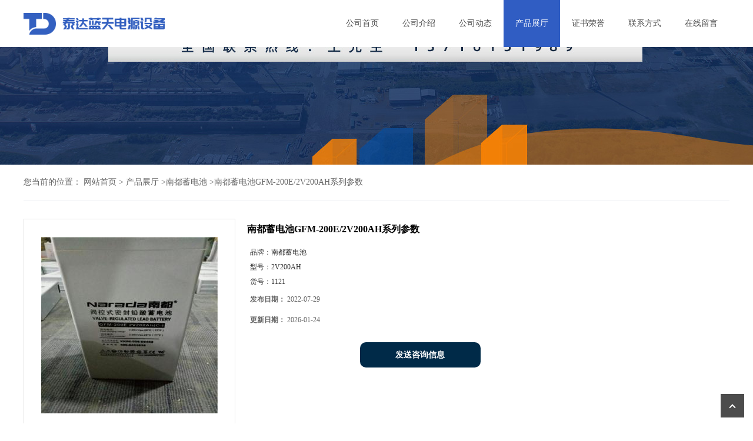

--- FILE ---
content_type: text/html; charset=utf-8
request_url: http://www.upsbjddyxdc.com/products/show26326695.html
body_size: 7894
content:
<!DOCTYPE html PUBLIC "-//W3C//DTD XHTML 1.0 Transitional//EN" "http://www.w3.org/TR/xhtml1/DTD/xhtml1-transitional.dtd">
<html xmlns="http://www.w3.org/1999/xhtml">
<head>
<meta http-equiv="Content-Type" content="text/html; charset=utf-8" />
<title>南都蓄电池GFM-200E/2V200AH系列参数-北京泰达蓝天电源设备有限公司</title>
<meta http-equiv="keywords" content="南都蓄电池GFM-200E/2V200AH系列参数">
<meta http-equiv="description" content="南都蓄电池GFM-200E/2V200AH系列参数  蓄电池采用的AGM隔板，金属吸收电解质，不留游离液体，顺利完成气体阴极吸收，可任意位置放置使用；蓄电池采用硅*橡胶密封安全帽，安全防爆，无腐蚀液体泄露；蓄电池采用ABS塑料外壳，牢固耐老化；蓄电池端子为镀铜，...">


<script>
    if(true){
        var curl = window.location.href;
        var defurl = "http://www.upsbjddyxdc.com";
        if(curl.indexOf(defurl)<0){
            if (defurl.indexOf("http://")==0){
                curl = curl.replace(defurl.replace("http:","https:"),defurl);
            }else{
                curl = curl.replace(defurl.replace("https:","http:"),defurl);
            }
            window.location.href = curl;
        }
    }
</script>
<link rel="stylesheet" type="text/css" href="/web/mb/cn/sp_mb66/css/base.css">
<link rel="stylesheet" type="text/css" href="/web/mb/cn/sp_mb66/css/top.css">
<link rel="stylesheet" type="text/css" href="/web/mb/cn/sp_mb66/css/bottom.css">
<link rel="stylesheet" type="text/css" href="/web/mb/cn/sp_mb66/css/layout.css">
<script type="text/javascript" src="/web/mb/cn/sp_mb66/js/jquery-1.11.1.min.js"></script>
<script type="text/javascript" src="/web/mb/cn/sp_mb66/js/common.js"></script>
<script type="text/javascript" src="/web/mb/cn/sp_mb66/js/wow_l.js"></script>
<script type="text/javascript" src="/web/mb/cn/sp_mb66/js/Tony_Tab.js"></script><!--焦点图-->

</head>
<body>
<div class="header">
 <div class="clearfix top">
  <div class="top_main_m">
   <a href="/" class="logo_l">
		<img src="/img/logo/2022/6/29/165648949469067.png" alt="北京泰达蓝天电源设备有限公司" title="北京泰达蓝天电源设备有限公司冠军蓄电池_CSB蓄电池_维谛UPS电源_耐普蓄电池_一电蓄电池"/>
    </a>
   <div class="nav">
    <ul>
      <li class=""><a href="/"  class="lrt">公司首页</a></li>
      <li class=""><a href="/about.html"  class="lrt">公司介绍</a></li>
      <li class=""><a href="/news/list--p1.html"  class="lrt">公司动态</a></li>
      <li class="omm"><a href="/products/list--p1.html"  class="lrt">产品展厅</a></li>
      <li class=""><a href="/honors/list--p1.html"  class="lrt">证书荣誉</a></li>
      <li class=""><a href="/contact.html"  class="lrt">联系方式</a></li>
      <li class=""><a href="/feedback.html"  class="lrt">在线留言</a></li>
   </ul>
   </div><!--nav-->
  </div><!--top_main_m-->
 </div><!--top-->
</div><!--header-->
	   <div class="ny_bnner" style="height:200px;background:url(/img/other/2022/7/6/165710056590058.jpg) center bottom no-repeat;">&nbsp;</div><!--ny_bnner-->

<style type="text/css">
.title_l{line-height:40px;margin:0px auto;font-size:14px;height:40px;overflow:hidden;}
.title_l a{color: #666;}
</style>


<div class="title_l">
  <div class="title_l_ul">您当前的位置：
                <a href="/" title="网站首页">网站首页</a> &gt;
                <a href="/products/list--p1.html">产品展厅</a>
                &gt;<a href="/products/list-catid-117616_--p1.html">南都蓄电池</a>
                &gt;<a>南都蓄电池GFM-200E/2V200AH系列参数</a>
 </div><!--title_l_ul-->
</div><!--title_l-->

 <div class="main_cnet">
  <div class="clearfix min_cet_m">
   <div class="min_ce_right wow">

<link rel="stylesheet" type="text/css" href="/web/mb/publicCss/product.css">
<script src="/web/mb/publicJs/jqzoom.base.js?v=20230706"></script>
<script src="/web/mb/publicJs/jquery.jqzoom.js"></script>
<div class="list_box">
    <!-- showpic -->
    <div class="prolist" style="margin-top:20px;">
        <div class="pr_deti_main">
            <div class="clearfix pr_detai_top">
                <div class="wth674">
                    <div class="product-show">
                        <div class="region-detail-gallery">
                           
                            <div id="preview" class="spec-preview">
							  
                                <table width="360" height="360" border="0" cellspacing="0" cellpadding="0">
                                    <tr>
                                        <td width="360" height="360" align="center" valign="middle">
                                            <div class="prism-player" id="player-con" style="margin: 0px auto; display:none;"></div>
                                            <span class="jqzoom">
                                         <img src="https://imgcn6.guidechem.com/simg/product/2022/7/28/247469160503392.jpg" jqimg="https://imgcn6.guidechem.com/img/product/2022/7/28/247469160503392.jpg" class="cv_mfrt" alt="">
                                </span>
                                        </td>
                                    </tr>
                                </table>
                            </div><!--spec-preview-->
                            <div class="spec-scroll">
                                <div class="prev">&nbsp;</div>
                                <div class="next">&nbsp;</div>
                                <div class="items">
                                    <ul>
                                        <li
                                                class="add"
                                        ><img src="https://imgcn6.guidechem.com/simg/product/2022/7/28/247469160503392.jpg" mid="https://imgcn6.guidechem.com/simg/product/2022/7/28/247469160503392.jpg" big="https://imgcn6.guidechem.com/img/product/2022/7/28/247469160503392.jpg" isvideo="0" onclick="preview(this,360);"></li>
                                        <li
                                        ><img src="https://imgcn6.guidechem.com/simg/product/2022/7/28/247469160503482.jpg" mid="https://imgcn6.guidechem.com/simg/product/2022/7/28/247469160503482.jpg" big="https://imgcn6.guidechem.com/img/product/2022/7/28/247469160503482.jpg" isvideo="0" onclick="preview(this,360);"></li>
                                        <li
                                        ><img src="https://imgcn6.guidechem.com/simg/product/2022/7/28/247469160503497.jpg" mid="https://imgcn6.guidechem.com/simg/product/2022/7/28/247469160503497.jpg" big="https://imgcn6.guidechem.com/img/product/2022/7/28/247469160503497.jpg" isvideo="0" onclick="preview(this,360);"></li>
                                        <li
                                        ><img src="https://imgcn6.guidechem.com/simg/product/2022/7/28/247469160503690.jpg" mid="https://imgcn6.guidechem.com/simg/product/2022/7/28/247469160503690.jpg" big="https://imgcn6.guidechem.com/img/product/2022/7/28/247469160503690.jpg" isvideo="0" onclick="preview(this,360);"></li>
                                        <li
                                        ><img src="https://imgcn6.guidechem.com/simg/product/2022/7/28/247469160503770.jpg" mid="https://imgcn6.guidechem.com/simg/product/2022/7/28/247469160503770.jpg" big="https://imgcn6.guidechem.com/img/product/2022/7/28/247469160503770.jpg" isvideo="0" onclick="preview(this,360);"></li>
                                    </ul>
                                </div><!--items-->
                            </div><!--spec-scroll-->
                            <!--缩图结束-->
                        </div>
                        <div class="det_plt">
                            <div class="product_title">南都蓄电池GFM-200E/2V200AH系列参数</div>
                            <div class="price-content">
                                <div class="detail-texta">
                                    <div class="price-outer-div">
                                        <ul>
                                            <li><span>品牌：<span>南都蓄电池</span></span></li>
                                        </ul>
                                        <div class="clear"></div>
                                    </div>
                                    <div class="price-outer-div">
                                        <ul>
                                            <li><span>型号：<span>2V200AH</span></span></li>
                                        </ul>
                                        <div class="clear"></div>
                                    </div>
                                    <div class="price-outer-div">
                                        <ul>
                                            <li><span>货号：<span>1121</span></span></li>
                                        </ul>
                                        <div class="clear"></div>
                                    </div>

                                    <ul class="product-zd ">
                                        <li><strong>发布日期：</strong> 2022-07-29</li>
                                        <li><strong>更新日期：</strong> 2026-01-24</li>
                                    </ul>
                                </div>

                            </div>
                            <div class="detail-button">
                                <div class="prof_se_nd"><a href="/feedback.html?title=南都蓄电池GFM-200E/2V200AH系列参数" style="color:#fff;">发送咨询信息</a></div>
                            </div>
                        </div><!--det_plt-->
                        <div class="cl"></div>

                    </div>
                    <div class="cl"></div>
                </div>

            </div><!--pr_detai_top-->
            <div class="prof_all prof_width"><span>产品详请</span></div><!--prof_all-->
            <div class="prog_leg">

                <table width="100%" border="0" cellspacing="0" cellpadding="0" bgcolor="#f9f9f9">
                    <tbody>
                    <tr>
                        <td width="5%" height="45" align="left" nowrap="nowrap">分辨率 </td>
                        <td width="15%" height="45" align="left">
                            浙江南都
                        </td>
                    </tr>
                    <tr>
                        <td width="5%" height="45" align="left" nowrap="nowrap">重量 </td>
                        <td width="15%" height="45" align="left">
                            见合格证
                        </td>
                    </tr>
                    <tr>
                        <td width="5%" height="45" align="left" nowrap="nowrap">品牌 </td>
                        <td width="15%" height="45" align="left">
                            南都蓄电池
                        </td>
                    </tr>
                    <tr>
                        <td width="5%" height="45" align="left" nowrap="nowrap">货号 </td>
                        <td width="15%" height="45" align="left">
                            1121
                        </td>
                    </tr>
                    <tr>
                        <td width="5%" height="45" align="left" nowrap="nowrap">电源电压 </td>
                        <td width="15%" height="45" align="left">
                            2V
                        </td>
                    </tr>
                    <tr>
                        <td width="5%" height="45" align="left" nowrap="nowrap">型号 </td>
                        <td width="15%" height="45" align="left">
                            GFM-200E
                        </td>
                    </tr>
                    <tr>
                        <td width="5%" height="45" align="left" nowrap="nowrap">测量范围 </td>
                        <td width="15%" height="45" align="left">
                            免维护蓄电池
                        </td>
                    </tr>
                    <tr>
                        <td width="5%" height="45" align="left" nowrap="nowrap">规格 </td>
                        <td width="15%" height="45" align="left">
                            2V200AH
                        </td>
                    </tr>
                    <tr>
                        <td width="5%" height="45" align="left" nowrap="nowrap">加工定制 </td>
                        <td width="15%" height="45" align="left">
                            否
                        </td>
                    </tr>
                    <tr>
                        <td width="5%" height="45" align="left" nowrap="nowrap">外形尺寸 </td>
                        <td width="15%" height="45" align="left">
                            标准
                        </td>
                    </tr>
                    <tr>
                        <td width="5%" height="45" align="left" nowrap="nowrap">测量精度 </td>
                        <td width="15%" height="45" align="left">
                            毫米
                        </td>
                    </tr>
                    </tbody>
                </table>

            </div><!--prog_leg--><!--prog_leg-->
            <div class="ntf_pcde">
                南都蓄电池GFM-200E/2V200AH系列参数<br />
<p>
	蓄电池采用的AGM隔板，金属吸收电解质，不留游离液体，顺利完成气体阴极吸收，可任意位置放置使用；蓄电池采用硅*橡胶密封安全帽，安全防爆，无腐蚀液体泄露；蓄电池采用ABS塑料外壳，牢固耐老化；蓄电池端子为镀铜，接触电阻小，不易生锈；7、蓄电池分析电解质，自放电小供应BB阀控式密封铅酸蓄电池。采用澳洲99.99%的纯铅原料，日本高密度隔离板和安全阀，确保 品质。&nbsp;工艺及全线多道的检测，免除电解液及气体漏出。特殊电解质配方，延长使用寿命，比一般电池循环寿命提升50%。任意位置，任意行事均可安装使用，不受空间限制，方便安全。特殊格子体排列设计，的铸造技术，强化极板性。生产过程采用全自动化电脑生产线及C.C.D.S充放电检测系统，保证了产品一致性。低阻抗设计，自放电性低，容量保持及存储时间在20℃下可达18个月以上。 <br />
<img src="https://imgcn6.guidechem.com/img/product/2022/7/28/247469160503690.jpg" /> 
</p>
<p>
	<br />
</p>
<p>
	南都蓄电池GFM-200E/2V200AH系列参数<br />
电池电压影响电池可靠性电池是个单个的“原电池”组成，每一个原电池电压大约2伏，原电池串联起来就形成了电压较高的电池，一个12伏的电池由6个原电池组成，24 伏的电池由12个原电池组成等等。UPS的电池充电时，每个串联起来的原电池都被充电。原电池性能稍微不同就会导致有些原电池充电电压比别的原电池高，这部分电池就会提前老化。只要串联起来的某一个原电池性能下降，则整个电池的性能就将同样下降。试验证明电池寿命和串联的原电池数量有关，电池电压就越高，老化的就越快。
</p>
<p>
	UPS电池
</p>
<p>
	UPS容量一定时，设计时应尽可能让电池电压，这样UPS电池寿命就越长，对于电池电压一定时，应选择数量少电压原电池串联的电池，不要选择数量多电压低的原电池串联的电池。有些厂家UPS的电池电压比较高，这是因为容量一定时，电压越高，电流就越小，就可选用较细的导线和功率较小的半导体，从而降低UPS成本。容量1KVA左右的UPS的电池电压一般为24￣96V。
</p>
<p>
	<img src="https://imgcn6.guidechem.com/img/product/2022/7/28/247469160503482.jpg" /> 
</p>
<p>
	南都蓄电池GFM-200E/2V200AH系列参数<br />
产品特点：&nbsp;&nbsp;&nbsp; 因为其是紧装配合，全密封设计，因此不需要为电池单独准备一个电池房。同时按VDE0510部分，Drypower在安装电池时的通风要求可作适当减低。电池可以置于电子机箱内以节约运行空间，也不效地节约安装费用。在用作储备能源和与应急设备相连处于浮充状态时预期寿命为8年（假设电解液温度为20度）。只要VDE0510第2部分的通风标准允许，电池的密封设计使其用于任何场所和电池箱内。
</p>
<p>
	技术特点：使用严格的生产工艺，单体电压均衡性强 ； 采用极高孔率的特殊工艺极板，大电流放电性能优良 ； 超细玻璃纤维吸液式电池技术，气体复合率达99%以上，内阻低 ； 采用氩弧焊和密封双重技术，保证电池绝无泄露 ；采用特殊板栅合金，抗腐蚀性能及深循环性能好 ；进口安全阀阀控调节 ； 免维护 ；一致性好 应用领域 太阳能系统 ·电源 ·工矿石化 ·户外接入设备 ·网络数据中心 ·医疗设备 ·监控系统 ·通讯设 备 ·航空航海系统 ·不间断电源 ·紧急照明 ·电厂、电站等
</p>
<img src="https://imgcn6.guidechem.com/img/product/2022/7/28/247469160504222.jpg" /> 
<p class="MsoNormal">
	UPS售后服务
</p>
<p class="MsoNormal">
	（1）现场免费培训：UPS安装开机时，工程师将为用户做一次现场培训。对象是用户方设备维护人员。开机调试工程师在现场将负责向客户介绍：
</p>
<p class="MsoNormal">
	（2）用户专项档案：凡购买我公司设备的用户，其基本资料（购机时间、机器型号、用户联系方式等）存入公司用户资料库，以便于提供用户售后服务跟踪。
</p>
<p class="MsoNormal">
	（3）换机服务：产品在使用过程中如出现故障，经检测非人为损坏或不可抗力损坏，不可维修的，由用户或我公司填写换机申请表，公司将协调货源，派遣工程师为用户进行免费的换机、安装服务。
</p>
<p class="MsoNormal">
	（4）现场设备维修：产品在使用过程中出现故障，经检测非人为损坏或不可抗力损坏，公司将为用户进行免费现场检测、维修。
</p>
            </div><!--ntf_pcde-->
        </div><!--pr_deti_main-->
    </div>
    <script>function tomessage(s,d){
        document.getElementById("stype").value=s;
        document.getElementById("sid").value=d;
        document.formdetail.method="POST";
        document.formdetail.submit();
    }</script>
    <form method="post" action="message.html" name="formdetail" id="formdetail">
        <input type="hidden" name="stype" id="stype" value="">
        <input type="hidden" name="sid" id="sid" value="">
    </form>
<style>.price-outer-div li{width: 100%;}
</style>


</div>



<style type="text/css">
.ews_t_t{line-height:45px;margin:0px auto;font-size:16px;height:45px;overflow:hidden;color:#333;font-weight:bold;text-align: left;}
.ews_t_tl{overflow:hidden;}
.ews_t_tl a{float:left;color:#555;display:block;height:36px;line-height:36px;padding:0px 15px;background:#eeeeee;font-size:14px;margin-right:20px;margin-bottom:20px;border-radius:6px;-moz-border-radius:6px;-webkit-border-radius:6px;text-align: left;}
.prto_zi_ul li{float:left;width:23%;margin-bottom:10px;padding-right:2%;list-style:none;}
.prto_zi_ul li table{width:100%;height:200px;}
.prto_zi_ul {padding:0px;margin:0px;width:100%;display:block;overflow:hidden;}
.prto_zi_ul li table img{max-width:100%;max-height:200px;}
.text_mdf{display:block;height:25px;overflow:hidden;color:#333;line-height:25px;font-size:14px;text-align:center;}
.text_mdf a{color:#333;}
.news_tag{padding:0px 20px;}

.swe_md{background:#fff;}
</style>

<div class="swe_md">

<div class="news_tag">
<div class="ews_t_t">相关产品：</div><!--ews_t_t-->
<ul class="prto_zi_ul">
    <li>
	  <table width="100%" border="0" cellspacing="0" cellpadding="0">
          <tr>
            <td align="center" valign="middle">
            <a href="/products/show28039223.html" target="_blank">
            <img src="https://imgcn6.guidechem.com/simg/product/2022/7/1/247469151901781.jpg" alt="">
             </a>
            </td>
          </tr>
         </table>
         <div class="text_mdf">
            <a href="/products/show28039223.html" target="_blank">山特UPS电源3C3HD-40K/40KVA参数详情</a>
        </div>
    </li>
    <li>
	  <table width="100%" border="0" cellspacing="0" cellpadding="0">
          <tr>
            <td align="center" valign="middle">
            <a href="/products/show27729877.html" target="_blank">
            <img src="https://imgcn6.guidechem.com/simg/product/2023/3/28/247469171200284.jpg" alt="">
             </a>
            </td>
          </tr>
         </table>
         <div class="text_mdf">
            <a href="/products/show27729877.html" target="_blank">EPS应急电源100KW三相消防设备 水泵风机专用</a>
        </div>
    </li>
    <li>
	  <table width="100%" border="0" cellspacing="0" cellpadding="0">
          <tr>
            <td align="center" valign="middle">
            <a href="/products/show27729611.html" target="_blank">
            <img src="https://imgcn6.guidechem.com/simg/product/2023/3/28/247469171105913.jpg" alt="">
             </a>
            </td>
          </tr>
         </table>
         <div class="text_mdf">
            <a href="/products/show27729611.html" target="_blank">EPS消防应急电源75KW三相设备动力型风机</a>
        </div>
    </li>
    <li>
	  <table width="100%" border="0" cellspacing="0" cellpadding="0">
          <tr>
            <td align="center" valign="middle">
            <a href="/products/show26546109.html" target="_blank">
            <img src="https://imgcn6.guidechem.com/simg/product/2022/9/6/247469095302862.jpg" alt="">
             </a>
            </td>
          </tr>
         </table>
         <div class="text_mdf">
            <a href="/products/show26546109.html" target="_blank">山特蓄电池C12-100/12V100AH技术参数</a>
        </div>
    </li>
</ul>
</div><!--news_tag-->
</div><!--swe_md-->   </div><!--min_ce_right-->
   </div><!--min_cet_m-->
  </div><!--main_cnet-->
  
<script type="text/javascript" src="/web/mb/publicJs/common.js"></script>


<style typpe="text/css">
    .flot_cuext{width:174px;position:fixed;right:0px;top:100px;background:#006fed;padding:2px;}
    .lot_cu1{height:37px;}
    .lot_cu1 span{float:left;line-height:37px;color:#fff;font-size:18px;font-family:"微软雅黑";margin-left:10px;}
    .lot_cu2{background:#fff;padding:0px 11px 15px;}
    .lot_cu1 a{float:right;margin-top:11px;margin-right:9px;}
    .lot_cu2 dl{padding:10px 0px 15px;border-bottom:1px dashed #006fed;}
    .lot_cu2 dl dd{color:#314985;font-size:12px;line-height:35px;word-break:break-all;table-layout:fixed;overflow:hidden;}
    .lot_cu2 dl dd span{float:left;}
    .lot_cu2 dl dd em{float:left;}
    .lot_cu2 dl dd em img{margin-top:3px;}
    .lot_cu2 dl dd strong{color:#314985;font-size:14px;}
    .lot_cet1{margin:19px 0px;text-align:center;}
    .lot_cet2{width: 125px;height: 125px;margin:8px auto 10px;border:1px solid #eeeeee;text-align:center;padding:6px;}
    .lot_cet2 img{max-width: 110px;max-height: 110px;}
    .lot_cet3{text-align:center;line-height:25px;color:#314985;font-size:14px;font-family:"微软雅黑";}
    .flot_cuext{
        z-index: 999999;
    }
</style>



<script>
    function hideQq() {
        $(".flot_cuext").hide();
    }
</script>

<div class="footer wow">
  <div class="clearfix foo_ster">
   <ul>
    <li class="slt_mc1 wow">
     <span>关于企业</span>
     <em class="ne_ms_mcdf">
      <a href="/about.html">公司简介</a>
      <a href="/feedback.html">在线留言</a>
      <a href="/contact.html">联系方式</a>
     </em>
    </li>
    <li class="slt_mc2 wow">
     <span>产品分类</span>
     <em class="nes_mcdf">
		 <a href="/products/list-catid-114817_--p1.html">松下蓄电池</a>
		 <a href="/products/list-catid-114822_--p1.html">汤浅蓄电池</a>
		 <a href="/products/list-catid-114836_--p1.html">理士蓄电池</a>
		 <a href="/products/list-catid-114906_--p1.html">圣阳蓄电池</a>
     </em>
    </li>
    <li class="slt_mc3 wow">
     <span>新闻中心</span>
     <em class="nes_mcdf">
      <a href="/news/list--p1.html">公司新闻</a>
     </em>
    </li>
    <li class="slt_mc4 wow">
     <span>联系我们</span>
      <dl class="lind_mdr2">
		<dd class="nd_mt1">联系人：王经理</dd>
		<dd class="nd_mt2"><a href="tel:13716151989">电话：13716151989</a></dd>
		 <dd class="nd_mt3">邮箱：<a href="mailto:1428249384@qq.com">1428249384@qq.com</a></dd>
      </dl>
    </li>
   </ul>
  </div><!--foo_ster-->
  <div class="footer_b wow">
   版权所有 Copyright (©) 2026 
<a href="/sitemap.xml" target="_blank" class="zzb07link">XML</a>			
			  
            技术支持：
            <a href="https://china.guidechem.com/" id="guidechem" class="TechnicalSupport" target="_blank">盖德化工网</a>&nbsp;&nbsp;
            <a href="https://www.21food.cn/" id="21food" class="TechnicalSupport" target="_blank">食品商务网</a>&nbsp;&nbsp;
  </div><!--footer_b-->
 </div><!--footer-->

<span class="got_op back_tp"><i>&nbsp;</i></span>
<script src="/js/jquery.cookie.js"></script>

<script>
    $("img").each(function(){
        if($(this).attr('src')=='') $(this).remove();
    });
    if(location.href.indexOf('/news/list')!=-1){
        $("img").error(function () {
            $(this).remove();
        });
    }else {
        $("img").error(function () {
            $(this).attr("src", "/images/nophoto.png");
        });
    }
</script>
<script type='text/javascript' src='https://tj.guidechem.com/js/visitcount3.js'></script> 
<script type='text/javascript' defer> 
var _visitCount_ = new VisitCount(); 
_visitCount_.dbName='guidecn'; 
_visitCount_.source='pc'; 
_visitCount_.sid=26326695; 
_visitCount_.clientkey='1769321188650_4751'; 
_visitCount_.comid=247469; 
_visitCount_.vcomid=0; 
_visitCount_.keyword=''; 
_visitCount_.stype='pro'; 
_visitCount_.visittimes=1; 
_visitCount_.data=''; 
_visitCount_.types=''; 
_visitCount_.time='1769321188666'; 
_visitCount_.sign='75f5a2d1f1f56d9dd7e041c835ce1a13'; 
_visitCount_.sentReq(); 
function _doAction_(sid,stype,action,actiondata,scomid){
	_visitCount_.doaction(sid,stype,action,actiondata,scomid);
 }
</script>
 <script type="text/javascript">
  $(".slideBox").slide({mainCell:".bd ul",autoPlay:true});
   new WOW().init();
 </script>
</body>
</html>

